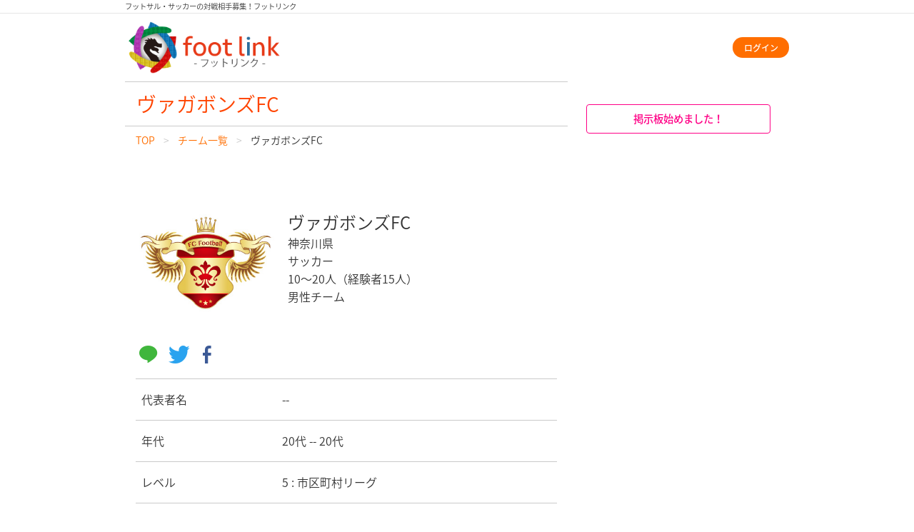

--- FILE ---
content_type: text/html; charset=UTF-8
request_url: https://footlink.net/teams/kanagawa/0af87c7d6953263b
body_size: 3381
content:
<!DOCTYPE html>
<html lang="ja">
<head>
    
<meta charset="utf-8"/>

<!-- meta -->
<meta name="viewport" content="width=device-width, initial-scale=1.0, minimum-scale=1.0"/><meta name="description" content="東京都渋谷区リーグ所属のヴァガボンズFCです。

平均年齢30歳ぐらいのサッカーチームです。
毎週土・日曜日のいずれかに活動をしています。
活動エリアは多摩川沿いが中心ですが、時に遠征も..."/>
<!-- canonical -->
<link href="https://footlink.net/teams/kanagawa/0af87c7d6953263b" rel="canonical"/>

<!-- icon -->
<link rel="icon" href="/favicon.ico">
<link rel="apple-touch-icon" sizes="180x180" href="/images/icon180.png">
<link rel="manifest" href="/manifest.json">

<!-- ogp -->
<meta property="og:title" content="ヴァガボンズFC | フットリンク（footlink）" />
<meta property="og:type" content="website" />
<meta property="og:url" content="https://footlink.net/teams/kanagawa/0af87c7d6953263b" />
<meta property="og:site_name" content="フットリンク footlink" />
<meta property="og:locale" content="ja_JP" />
<meta property="og:description" content="東京都渋谷区リーグ所属のヴァガボンズFCです。

平均年齢30歳ぐらいのサッカーチームです。
毎週土・日曜日のいずれかに活動をしています。
活動エリアは多摩川沿いが中心ですが、時に遠征も..." />
<meta property="og:image" content="https://footlink.net/images/icon512.png" />
<meta property="fb:app_id" content="390078554351598">
<meta name="twitter:card" content="summary" />
<meta name="twitter:site" content="@footlinkjp" />

<!-- Google Tag Manager -->
<script>(function(w,d,s,l,i){w[l]=w[l]||[];w[l].push({'gtm.start':
            new Date().getTime(),event:'gtm.js'});var f=d.getElementsByTagName(s)[0],
        j=d.createElement(s),dl=l!='dataLayer'?'&l='+l:'';j.async=true;j.src=
        'https://www.googletagmanager.com/gtm.js?id='+i+dl;f.parentNode.insertBefore(j,f);
    })(window,document,'script','dataLayer','GTM-P8Z9B6R');</script>
<!-- End Google Tag Manager -->

<title>ヴァガボンズFC | フットリンク（footlink）</title>


	<link rel="stylesheet" href="/css/footlink.css"/>
	<link rel="stylesheet" href="/css/fontello.css"/>

<link href="/favicon.ico" type="image/x-icon" rel="icon"/><link href="/favicon.ico" type="image/x-icon" rel="shortcut icon"/></head>
<body>

    <!-- Google Tag Manager (noscript) -->
    <noscript><iframe src="https://www.googletagmanager.com/ns.html?id=GTM-P8Z9B6R"
                      height="0" width="0" style="display:none;visibility:hidden"></iframe></noscript>
    <!-- End Google Tag Manager (noscript) -->

    <!-- facebook -->
    <script>
        window.fbAsyncInit = function() {
            FB.init({
                appId            : '390078554351598',
                autoLogAppEvents : true,
                xfbml            : true,
                version          : 'v3.0'
            });
        };

        (function(d, s, id){
            var js, fjs = d.getElementsByTagName(s)[0];
            if (d.getElementById(id)) {return;}
            js = d.createElement(s); js.id = id;
            js.src = "https://connect.facebook.net/ja_JP/sdk.js";
            fjs.parentNode.insertBefore(js, fjs);
        }(document, 'script', 'facebook-jssdk'));
    </script>

<div class="grid-container">
    <h1 class="grid-x" id="site-top-title">フットサル・サッカーの対戦相手募集！フットリンク</h1>
</div>

<hr>

<header id="header" class="grid-container">
    <div class="grid-x align-middle align-justify">
        <div class="cell shrink">
            <a href="/"><img src="/images/logo.png" id="site-logo" alt="ヴァガボンズFC"/></a>        </div>

        <div class="cell auto text-right text-small">
                            <a href="/login" class="small button margin-0">ログイン</a>                    </div>
    </div>
</header>

<div class="grid-container">
    <div class="grid-x">
        <main class="cell medium-8">
            <section class="grid-container" id="page-title">
                <div class="grid-x">
                                            <h1 class="margin-0">ヴァガボンズFC</h1>
                                    </div>
            </section>

            
                            <section class="grid-container">
                    <div class="grid-x">
                        <ul class="breadcrumbs"><li><a href="/">TOP</a></li><li><a href="/teams">チーム一覧</a></li><li><span>ヴァガボンズFC</span></li></ul>                    </div>
                </section>
            
            


<!-- パンくずの追加 -->

<div class="grid-container" itemscope itemtype="http://schema.org/ItemList">
    <section class="grid-x align-middle margin-top-3" itemprop="itemListElement">
        <div class="cell small-4 margin-right-1">
            <img src="/images/default-team-logos/default_15.jpg" alt="神奈川県のサッカー - ヴァガボンズFC"/>        </div>
        <div class="cell auto" itemprop="item">
            <h2 class="margin-bottom-0" itemprop="name">ヴァガボンズFC</h2>
            <ul class="no-bullet margin-bottom-0">
                <li>神奈川県</li>
                <li>サッカー</li>
                <li>10〜20人（経験者15人）</li>
                <li>男性チーム</li>
            </ul>
        </div>
    </section>

    <!-- ソーシャルボタン -->
    <div class="grid-x margin-vertical-1">
        
<!-- line -->
<a target="_blank" href="https://social-plugins.line.me/lineit/share?url=https://footlink.net/teams/kanagawa/0af87c7d6953263b"><i class="icon-line"></i></a>
<!-- twitter -->
<a target="_blank" href="https://twitter.com/share?url=https://footlink.net/teams/kanagawa/0af87c7d6953263b&hashtags=神奈川県,対戦相手募集,サッカー,フットサル,フットリンク&text=%E3%83%B4%E3%82%A1%E3%82%AC%E3%83%9C%E3%83%B3%E3%82%BAFC+-+%E6%9D%B1%E4%BA%AC%E9%83%BD%E6%B8%8B%E8%B0%B7%E5%8C%BA%E3%83%AA%E3%83%BC%E3%82%B0%E6%89%80%E5%B1%9E%E3%81%AE%E3%83%B4%E3%82%A1%E3%82%AC%E3%83%9C%E3%83%B3%E3%82%BAFC%E3%81%A7%E3%81%99%E3%80%82%0D%0A%0D%0A%E5%B9%B3%E5%9D%87%E5%B9%B4%E9%BD%A230%E6%AD%B3%E3%81%90%E3%82%89%E3%81%84%E3%81%AE%E3%82%B5%E3%83%83%E3%82%AB%E3%83%BC%E3%83%81%E3%83%BC%E3%83%A0%E3%81%A7%E3%81%99%E3%80%82%0D%0A%E6%AF%8E%E9%80%B1%E5%9C%9F%E3%83%BB%E6%97%A5%E6%9B%9C%E6%97%A5%E3%81%AE%E3%81%84%E3%81%9A%E3%82%8C%E3%81%8B%E3%81%AB%E6%B4%BB%E5%8B%95%E3%82%92%E3%81%97%E3%81%A6%E3%81%84%E3%81%BE%E3%81%99%E3%80%82%0D%0A%E6%B4%BB%E5%8B%95%E3%82%A8..."><i class="icon-twitter-bird"></i></a>
<!-- facebook -->
<a target="_blank" href="https://www.facebook.com/sharer/sharer.php?u=https://footlink.net/teams/kanagawa/0af87c7d6953263b"><i class="icon-facebook"></i></a>
    </div>

    <dl class="grid-x" itemprop="itemListElement">
        <dt class="cell small-4">代表者名</dt>
        <dd class="cell small-8">--</dd>
        <dt class="cell small-4">年代</dt>
        <dd class="cell small-8">20代 -- 20代</dd>
        <dt class="cell small-4">レベル</dt>
        <dd class="cell small-8">5 : 市区町村リーグ</dd>
        <dt class="cell small-4">ガチ度</dt>
        <dd class="cell small-8">7 : フィジカルコンタクトOK</dd>
        <dt class="cell small-4">練習してる度</dt>
        <dd class="cell small-8">7 : 週に１回</dd>
        <dt class="cell small-4">主な活動日</dt>
        <dd class="cell small-8">土日祝</dd>
        <dt class="cell small-4">所属リーグ</dt>
        <dd class="cell small-8">--</dd>
        <dd class="cell">
            <h4>チーム紹介文</h4>
            <p>東京都渋谷区リーグ所属のヴァガボンズFCです。<br />
<br />
平均年齢30歳ぐらいのサッカーチームです。<br />
毎週土・日曜日のいずれかに活動をしています。<br />
活動エリアは多摩川沿いが中心ですが、時に遠征もこなします。<br />
<br />
経験者のみメンバーを募集しているほか、<br />
対戦相手も募集しています。<br />
<br />
ぜひ、一緒にフットボールライフを楽しみましょう☆</p>
        </dd>
    </dl>

    <div class="grid-x margin-top-2">
        <div class="cell medium-6 medium-offset-3 small-10 small-offset-1">
                                            <a href="/games/create/0af87c7d6953263b" class="button expanded">日時入力して試合を申し込む</a>                        <a href="/teams" class="button secondary expanded">一覧へ戻る</a>        </div>
    </div>
</div>
        </main>
        <aside class="cell medium-4 margin-top-2">
            <div class="grid-x">
                <div class="cell small-10 small-offset-1">
                    <a href="/boards" class="button hollow attention expanded radius">掲示板始めました！</a>                </div>
            </div>
        </aside>
    </div>

<hr>

<footer class="grid-container padding-1">
    <div class="grid-x align-center">
        <a href="/privacy">プライバシーポリシー</a>&nbsp;|&nbsp;
        <a href="/">TOP</a>&nbsp;|&nbsp;
        <a href="/tos">利用規約</a>    </div>
    <div class="grid-x align-center">
        <a href="/howto">使い方</a>&nbsp;|&nbsp;
        <a href="/director">運営</a>&nbsp;|&nbsp;
        <a href="/contact">お問い合わせ</a>&nbsp;|&nbsp;
        <a href="/link">リンク</a>    </div>
    <div class="grid-x align-center">copyright by footlink. 2012</div>
</footer>

	<script src="/js/jquery.min.js"></script>
	<script src="/js/what-input.min.js"></script>
	<script src="/js/foundation.min.js"></script>
	<script src="/js/footlink.js"></script>
<script defer src="https://static.cloudflareinsights.com/beacon.min.js/vcd15cbe7772f49c399c6a5babf22c1241717689176015" integrity="sha512-ZpsOmlRQV6y907TI0dKBHq9Md29nnaEIPlkf84rnaERnq6zvWvPUqr2ft8M1aS28oN72PdrCzSjY4U6VaAw1EQ==" data-cf-beacon='{"version":"2024.11.0","token":"1659652d352247169a4fdd570cd83b37","r":1,"server_timing":{"name":{"cfCacheStatus":true,"cfEdge":true,"cfExtPri":true,"cfL4":true,"cfOrigin":true,"cfSpeedBrain":true},"location_startswith":null}}' crossorigin="anonymous"></script>
</body>
</html>


--- FILE ---
content_type: application/javascript
request_url: https://footlink.net/js/footlink.js
body_size: -291
content:
$(document).foundation();

//redirect the a tag link in link class element
$('.link').click(function() {
    location.href = $(this).data('url');
});
